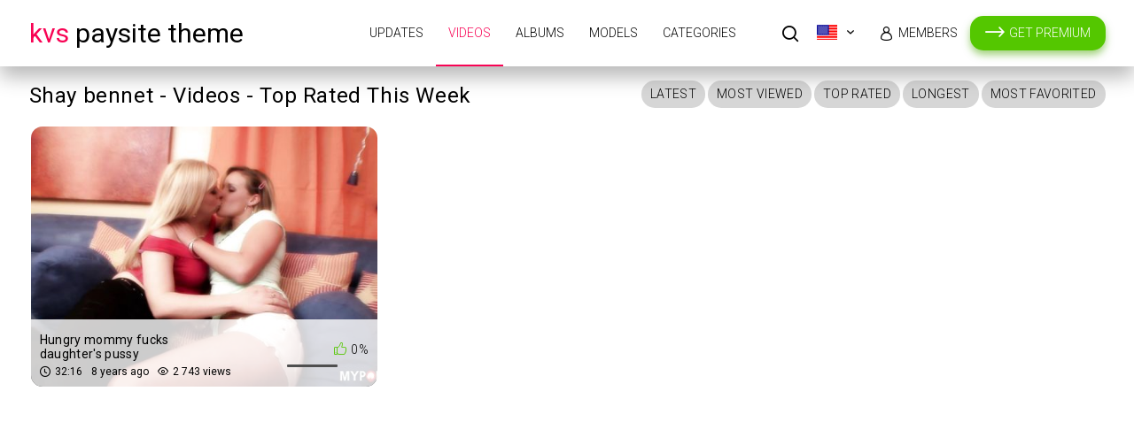

--- FILE ---
content_type: text/html; charset=utf-8
request_url: https://www.mypornhdd.com/tags/shay-bennet/videos/?by=rating_week
body_size: 3014
content:
<!doctype html>
<html lang="en">
<head>
	<title>Shay bennet - Videos - Top Rated This Week</title>
	<meta name="description" content="Default site description.">
	<meta name="keywords" content="default site keywords">
	<meta http-equiv="x-ua-compatible" content="ie=edge"/>
	<meta http-equiv="content-type" content="text/html; charset=utf-8"/>
	<meta name="viewport" content="width=device-width, initial-scale=1.0, user-scalable=no"/>
	<meta name="HandheldFriendly" content="true"/>
 
	<link rel="icon" href="https://www.mypornhdd.com/favicon.ico" type="image/x-icon"/>
	<link rel="shortcut icon" href="https://www.mypornhdd.com/favicon.ico" type="image/x-icon"/>  

	<link rel="stylesheet" href="https://unpkg.com/swiper@7/swiper-bundle.min.css"/> 
 
	<link href='https://fonts.googleapis.com/css?family=Lato:300,400,700,900' rel='stylesheet' type='text/css'/> 
			<link href="https://www.mypornhdd.com/static/styles/jquery.fancybox.css?v=2.3" rel="stylesheet" type="text/css"/>
		<link href="https://www.mypornhdd.com/static/styles/all.css?v=2.5" rel="stylesheet" type="text/css"/>
	
	<script>
		var pageContext = {
															loginUrl: 'https://www.mypornhdd.com/login-required/'
		};
	</script>
			<link href="https://www.mypornhdd.com/rss/tags/shay-bennet/videos/" rel="alternate" type="application/rss+xml"/>
				<link href="https://www.mypornhdd.com/tags/shay-bennet/videos/" rel="canonical"/>
		<meta property="og:url" content="https://www.mypornhdd.com/tags/shay-bennet/videos/"/>
																																																								<meta property="og:title" content="Default site title"/>
				<meta property="og:image" content="https://www.mypornhdd.com/static/images/logo.png"/>
				<meta property="og:description" content="Default site description."/>
				<meta property="og:type" content="website"/>
	</head>

<body>
<div class="wrapper"> 
	<header class="header cfx">
		<div class="container">
			<span class="logo">
				<a href="https://www.mypornhdd.com/">
                      <span class="mark">KVS</span> Paysite Theme
                  </a>
			</span>
			<div class="header__options">
				<button class="mobile-menu-opener" data-action="mobile"><i class="icon-three-bars"></i></button>
				<nav class="main-menu" data-navigation="true">
					<ul class="main-menu__list">
						<li class="main-menu__item ">
							<a href="https://www.mypornhdd.com/">Updates</a>
						</li>
						<li class="main-menu__item active">
							<a href="https://www.mypornhdd.com/videos/">Videos</a>
						</li>
						  
							<li class="main-menu__item ">
								<a href="https://www.mypornhdd.com/albums/">Albums</a>
							</li>
																			<li class="main-menu__item ">
								<a href="https://www.mypornhdd.com/models/">Models</a>
							</li>
																			<li class="main-menu__item ">
								<a href="https://www.mypornhdd.com/categories/">Categories</a>
							</li>
																		<li class="search-bar">
							<a href="#" class="search-bar__button" data-action="drop" data-drop-id="search_drop"><i class="icon-search"></i></a>
							<div id="search_drop" class="search-bar__form">
								<form id="search_form" action="https://www.mypornhdd.com/search/" method="get" data-url="https://www.mypornhdd.com/search/%QUERY%/">
									<input class="search-bar__input pull-left" name="q" type="text" value="" placeholder="Search">
									<div class="search-bar__filter pull-left">
										<a href="#" class="search-bar__filter-button" data-action="drop" data-drop-id="search_options_drop">
																							<i class="icon-camera-shape-10" data-search-type-icon></i>
												<span class="text">Videos</span>
																						<i class="icon-chevron-down"></i>
										</a>
										<ul class="search-bar__drop" id="search_options_drop">
											<li>
												<input type="radio" name="for" value="videos" id="search_type_videos" data-url="https://www.mypornhdd.com/search/%QUERY%/" checked>
												<label for="search_type_videos">
													<span>Videos</span>
													<i class="icon-camera-shape-10" data-search-type-icon></i>
												</label> 
											</li>
																							<li>
													<input type="radio" name="for" value="albums" id="search_type_albums" data-url="https://www.mypornhdd.com/search/%QUERY%/albums/" >
													<label for="search_type_albums">
														<span>Albums</span>
														<i class="icon-photo-shape-8" data-search-type-icon></i>
													</label>
												</li>
																																		<li>
													<input type="radio" name="for" value="models" id="search_type_models" data-url="https://www.mypornhdd.com/search/%QUERY%/models/" >
													<label for="search_type_models">
														<span>Models</span>
														<i class="icon-user-shape-14" data-search-type-icon></i>
													</label>
												</li>
																					</ul>
									</div>
									<button class="search-bar__submit pull-left" type="submit"><i class="icon-search"></i></button>
									<button class="search-bar__close" type="button" data-action="drop" data-drop-id="search_drop"><i class="icon-letter-x"></i></button>
								</form>
							</div>
						</li>
													<li class="lang-select">
								<div class="dropdown__block align-right cfg-select">
																																				<div data-action="drop" data-drop-id="languages_drop">
										<img src="https://www.mypornhdd.com/static/images/flags/US.png" alt="EN" title="EN">
									</div>
									<div class="dropdown__block__menu" id="languages_drop">
										<nav>
											<em></em>
											<ul class="drop-inner">
																																																																																																																																														<li>
															<a  data-locale="de">
																<img src="https://www.mypornhdd.com/static/images/flags/DE.png" class="cfg-icon" alt="DE"/>Deutsch
															</a>
														</li>
																																																																																											<li>
															<a  data-locale="fr">
																<img src="https://www.mypornhdd.com/static/images/flags/FR.png" class="cfg-icon" alt="FR"/>Français
															</a>
														</li>
																																																																																											<li>
															<a  data-locale="es">
																<img src="https://www.mypornhdd.com/static/images/flags/ES.png" class="cfg-icon" alt="ES"/>Español
															</a>
														</li>
																																																																																											<li>
															<a  data-locale="it">
																<img src="https://www.mypornhdd.com/static/images/flags/IT.png" class="cfg-icon" alt="IT"/>Italiano
															</a>
														</li>
																																																																																											<li>
															<a  data-locale="pt">
																<img src="https://www.mypornhdd.com/static/images/flags/PT.png" class="cfg-icon" alt="PT"/>Português
															</a>
														</li>
																																																																																											<li>
															<a  data-locale="zh">
																<img src="https://www.mypornhdd.com/static/images/flags/CN.png" class="cfg-icon" alt="ZH"/>中文
															</a>
														</li>
																																																																																											<li>
															<a  data-locale="ja">
																<img src="https://www.mypornhdd.com/static/images/flags/JP.png" class="cfg-icon" alt="JA"/>日本語
															</a>
														</li>
																																																																																											<li>
															<a  data-locale="ru">
																<img src="https://www.mypornhdd.com/static/images/flags/RU.png" class="cfg-icon" alt="RU"/>Русский
															</a>
														</li>
																																																																																											<li>
															<a  data-locale="tr">
																<img src="https://www.mypornhdd.com/static/images/flags/TR.png" class="cfg-icon" alt="TR"/>Türkçe
															</a>
														</li>
																																				</ul>
										</nav>
									</div>
								</div>
							</li>
						
													<li class="main-menu__item">
								<a class="premium-link" href="https://www.mypornhdd.com/signup/" data-action="popup">Get Premium</a>
							</li>
																			<li class="main-menu__item main-menu__item--login">
								<a id="login_link" href="https://www.mypornhdd.com/login/" data-action="popup">Members</a>
							</li>
											</ul>
				</nav>
			</div>
		</div>
	</header>
	<div class="main">
<div id="list_videos_common_videos_list">
				
				<div class="thumbs">
	<div class="container">
					<div class="heading cfx video-heading"> 
				<h1 class="title">Shay bennet - Videos - Top Rated This Week</h1>

																	
															<div class="buttons pull-right">
																																									<a href="https://www.mypornhdd.com/tags/shay-bennet/videos/?by=post_date" class="btn">Latest</a>
																																																			<div class="dropdown__block">
											<button class="btn" data-action="drop" data-drop-id="views_sort_drop_list_videos_common_videos_list">Most Viewed</button>
											<div class="dropdown__block__menu" id="views_sort_drop_list_videos_common_videos_list">
												<nav>
													<ul class="drop-inner">
																																													<li>
																	<a href="https://www.mypornhdd.com/tags/shay-bennet/videos/?by=video_viewed">All Time</a>
																</li>
																																																												<li>
																	<a href="https://www.mypornhdd.com/tags/shay-bennet/videos/?by=video_viewed_month">This Month</a>
																</li>
																																																												<li>
																	<a href="https://www.mypornhdd.com/tags/shay-bennet/videos/?by=video_viewed_week">This Week</a>
																</li>
																																																												<li>
																	<a href="https://www.mypornhdd.com/tags/shay-bennet/videos/?by=video_viewed_today">Today</a>
																</li>
																																										</ul>
												</nav>
											</div>
										</div>
																																																			<div class="dropdown__block">
											<button class="btn" data-action="drop" data-drop-id="rating_sort_drop_list_videos_common_videos_list">Top Rated</button>
											<div class="dropdown__block__menu" id="rating_sort_drop_list_videos_common_videos_list">
												<nav>
													<ul class="drop-inner">
																																													<li>
																	<a href="https://www.mypornhdd.com/tags/shay-bennet/videos/?by=rating">All Time</a>
																</li>
																																																												<li>
																	<a href="https://www.mypornhdd.com/tags/shay-bennet/videos/?by=rating_month">This Month</a>
																</li>
																																																																																									<li>
																	<a href="https://www.mypornhdd.com/tags/shay-bennet/videos/?by=rating_today">Today</a>
																</li>
																																										</ul>
												</nav>
											</div>
										</div>
																																																			<a href="https://www.mypornhdd.com/tags/shay-bennet/videos/?by=duration" class="btn">Longest</a>
																																																			<a href="https://www.mypornhdd.com/tags/shay-bennet/videos/?by=most_favourited" class="btn">Most Favorited</a>
																														</div>
												</div>
		
							<div class="thumbs__list cfx">
									<div class="item thumb thumb--videos" data-hover="true">
						<a href="https://www.mypornhdd.com/video/65/cougar-milf-wants-to-fuck-a-young-cock/" title="Hungry mommy fucks daughter's pussy" >
							<img src="https://www.mypornhdd.com/contents/videos_screenshots/0/65/498x374/2.jpg" alt="Hungry mommy fucks daughter's pussy"    width="498" height="374"/>
							<div class="thumb__info">
								<div class="thumb-spot">
																											<div class="thumb-spot__rating rotated">
										<span>0%</span>
										<div class="scale-holder positive">
											<div class="scale" style="width:0%;"></div>
										</div>
									</div>
									<div class="thumb-spot__text">
										<h5 class="thumb-spot__title">
																							Hungry mommy fucks daughter's pussy
																					</h5>
										<ul class="thumb-spot__data">
											<li>32:16</li>
											<li>8 years ago</li>
																						<li>2 743 views</li>
										</ul>
									</div>
								</div>
							</div>
						</a>
											</div>

												</div>
					</div>
</div>
	<div class="container">
	</div></div>

</div>	
<div class="join-block-thin">
	<div class="container">
		<div class="join-block-thin__text">
			<div><span>Join now</span>for access to</div> <div><span>0</span> images</div> <div><span>441 hours</span> HD movies</div> <div><span>935</span> models</div>
		</div>
		<a href="https://www.mypornhdd.com/signup/" data-action="popup" class="btn btn--big btn--color pull-right">Get Access</a>
	</div>
</div>
<footer class="footer">
	<div class="footer-inner">
		<div class="container"> 
			<span class="logo pull-left">
				<a href="https://www.mypornhdd.com/">
                      <span class="mark">KVS</span> Paysite Theme
                  </a>
			</span> 
			<div class="footer_options"> 
				<nav class="footer-menu"> 
					<ul class="footer-menu__list">
						<li class="footer-menu__item ">
							<a href="https://www.mypornhdd.com/">Updates</a>
						</li>
						<li class="footer-menu__item active">
							<a href="https://www.mypornhdd.com/videos/">Videos</a>
						</li>
													<li class="footer-menu__item ">
								<a href="https://www.mypornhdd.com/albums/">Albums</a>
							</li>
																			<li class="footer-menu__item ">
								<a href="https://www.mypornhdd.com/models/">Models</a>
							</li>
																			<li class="footer-menu__item ">
								<a href="https://www.mypornhdd.com/categories/">Categories</a>
							</li>
						
													<li class="footer-menu__item">
								<a class="premium-link" href="https://www.mypornhdd.com/signup/" data-action="popup">Get Premium</a>
							</li>
												
													<li class="footer-menu__item">
								<a href="https://www.mypornhdd.com/login/" data-action="popup">Members</a>
							</li>
						
													<li class="footer-menu__item ">
								<a href="https://www.mypornhdd.com/terms/">Terms</a>
							</li>
																									<li class="footer-menu__item ">
								<a href="https://www.mypornhdd.com/2257/">18 U.S.C. 2257</a>
							</li>
																			<li class="footer-menu__item ">
								<a href="https://www.mypornhdd.com/privacy/">Privacy Policy</a>
							</li>
											</ul>
				</nav>
				<div class="footer__copy">&copy;  2017 Paysite Theme. All rights reserved. All models were at least 18 years of age when photographed.</div>
			</div>
		</div>
	</div>
</footer>
</div>
<script src="https://unpkg.com/swiper@7/swiper-bundle.min.js"></script>
<script src="https://www.mypornhdd.com/static/js/vendors.min.js?v=1.7"></script>
<script src="https://www.mypornhdd.com/static/js/theme.js?v=1.8"></script>
</body>
</html>